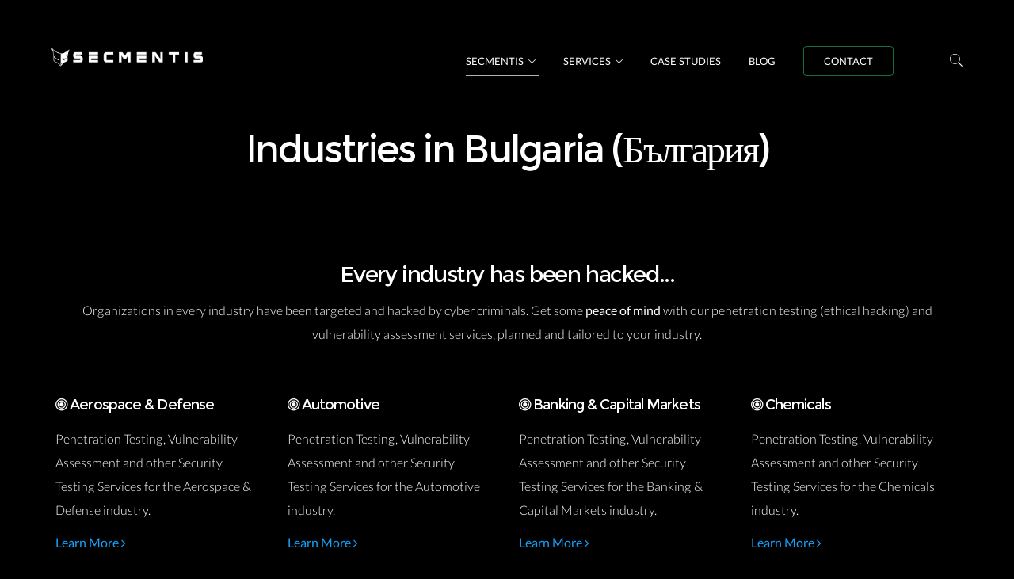

--- FILE ---
content_type: text/html
request_url: https://www.secmentis.com/bulgaria/industries/
body_size: 3273
content:
<!DOCTYPE html><!--[if IE 8 ]><html class="ie no-js" xmlns="http://www.w3.org/1999/xhtml" xml:lang="bg-BG" lang="bg-BG"> <![endif]--><!--[if IE 9]> <html class="ie9 no-js" xmlns="http://www.w3.org/1999/xhtml" xml:lang="bg-BG" lang="bg-BG"> <![endif]--><!--[if (gte IE 9)|!(IE)]><!--><html class="no-js" itemscope="" itemtype="http://schema.org/WebPage" lang="bg-BG" prefix="og: http://ogp.me/ns#" xml:lang="bg-BG" xmlns="http://www.w3.org/1999/xhtml"><!--<![endif]--><head><meta charset="utf-8"><!--[if IE]><meta http-equiv="X-UA-Compatible" content="IE=edge"><![endif]--><meta content="width=device-width,initial-scale=1" name="viewport"><title>Industries | Secmentis Bulgaria (България)</title><meta content="Our services, including penetration testing, vulnerability assessment, and managed security are available to all industries, from finance, to government, to technology, and more." name="description"><meta content="industries,industry,security assessment,penetration testing,ddos protection,ethical hacking, bulgaria" name="keywords"><meta content="Secmentis" name="author"><meta content="noodp" name="robots"><meta content="Industries | Secmentis Bulgaria (България)" property="og:title"><meta content="website" property="og:type"><meta content="https://www.secmentis.com/bulgaria/industries" property="og:url"><meta content="https://www.secmentis.com/secmentislogo.png" property="og:image"><meta content="Secmentis" property="og:site_name"><meta content="Our services, including penetration testing, vulnerability assessment, and managed security are available to all industries, from finance, to government, to technology, and more." property="og:description"><meta content="Industries | Secmentis Bulgaria (България)" name="twitter:title"><meta content="@Secmentis" name="twitter:site"><meta content="@Secmentis" name="twitter:creator"><meta content="https://www.secmentis.com/secmentislogo.png" name="twitter:image:src"><meta content="Our services, including penetration testing, vulnerability assessment, and managed security are available to all industries, from finance, to government, to technology, and more." name="twitter:description"><meta content="Industries | Secmentis Bulgaria (България)" itemprop="name"><meta content="https://www.secmentis.com/secmentislogo.png" itemprop="image"><meta content="Our services, including penetration testing, vulnerability assessment, and managed security are available to all industries, from finance, to government, to technology, and more." itemprop="description"><link href="https://www.secmentis.com/bulgaria/industries" rel="canonical"><link href="https://www.secmentis.com/sitemap" rel="index"><link href="/favicon.ico" rel="shortcut icon"><link href="/img/apple-touch-icon.png" rel="apple-touch-icon"><link href="/img/apple-touch-icon-72x72.png" rel="apple-touch-icon" sizes="72x72"><link href="/img/apple-touch-icon-114x114.png" rel="apple-touch-icon" sizes="114x114"><link href="../css/style.css" rel="stylesheet" type="text/css"><!--[if lt IE 9]>
		<script src="../js/html5.js"></script>
	<![endif]--><script async="" src="https://www.googletagmanager.com/gtag/js?id=G-R74PF6MT9N"></script><script>function gtag(){dataLayer.push(arguments)}window.dataLayer=window.dataLayer||[],gtag("js",new Date),gtag("config","G-R74PF6MT9N")</script></head><body><nav class="mobile"><div class="search-trigger"></div><div class="search-form disabled"><form action="/search"><input class="search" id="search" name="search" type="text"></form></div><ul class="nav-content clearfix"><li id="magic-line"></li><li class="current-page first drop upper"><a class="drop-btn" href="#">Secmentis</a><ul class="drop-list"><li><a href="/bulgaria/about">About</a></li><li><a href="/bulgaria/research">Research</a></li><li><a href="/bulgaria/industries">Industries</a></li><li><a href="/news">Cyber Security News</a></li><li><a href="/resources">Resources</a></li></ul></li><li class="drop upper"><a class="drop-btn" href="#">Services</a><ul class="drop-list"><li><a href="/bulgaria/penetration-testing">Penetration Testing</a></li><li><a href="/bulgaria/managed-security">Managed Security</a></li><li><a href="/bulgaria/incident-response">Incident Response</a></li><li><a href="/bulgaria/security-hardening">Security Hardening</a></li><li><a href="/bulgaria/ddos-stress-testing">DDoS Stress Testing</a></li><li><a href="/bulgaria/ddos-protection">DDoS Protection</a></li><li><a href="/bulgaria/vulnerability-assessment">Vulnerability Assessment</a></li><li><a href="/bulgaria/social-engineering">Social Engineering</a></li></ul></li><li class="upper"><a href="/bulgaria/case-studies">Case Studies</a></li><li class="upper"><a href="/blog">Blog</a></li><li class="upper"><a class="cbtn" href="/bulgaria/contact">Contact</a></li></ul></nav><header class="mobile"><a href="/bulgaria/"><img alt="Secmentis Logo" class="logo" height="35" src="../logo.png" width="277"> </a><button class="nav-button" type="button"><div class="button-bars"></div></button></header><div class="sticky-head"></div><section class="hero small accent"><div class="hero-content container"><h1>Industries in Bulgaria (България)</h1></div></section><section class="content dark"><div class="container"><div class="row"><div class="center title col-lg-12"><h2>Every industry has been hacked...</h2><p>Organizations in every industry have been targeted and hacked by cyber criminals. Get some <strong>peace of mind </strong>with our penetration testing (ethical hacking) and vulnerability assessment services, planned and tailored to your industry.</p></div></div><ul class="center-mobile phases row"><li class="col-sm-3 clearfix"><h3><i class="ic ic-bullseye"></i> Aerospace &amp; Defense</h3><p>Penetration Testing, Vulnerability Assessment and other Security Testing Services for the Aerospace &amp; Defense industry.</p><p><a href="/bulgaria/industries/aerospace-defense">Learn More <i class="ic ic-angle-right"></i></a></p></li><li class="col-sm-3 clearfix"><h3><i class="ic ic-bullseye"></i> Automotive</h3><p>Penetration Testing, Vulnerability Assessment and other Security Testing Services for the Automotive industry.</p><p><a href="/bulgaria/industries/automotive">Learn More <i class="ic ic-angle-right"></i></a></p></li><li class="col-sm-3 clearfix"><h3><i class="ic ic-bullseye"></i> Banking &amp; Capital Markets</h3><p>Penetration Testing, Vulnerability Assessment and other Security Testing Services for the Banking &amp; Capital Markets industry.</p><p><a href="/bulgaria/industries/banking-capital-markets">Learn More <i class="ic ic-angle-right"></i></a></p></li><li class="col-sm-3 clearfix"><h3><i class="ic ic-bullseye"></i> Chemicals</h3><p>Penetration Testing, Vulnerability Assessment and other Security Testing Services for the Chemicals industry.</p><p><a href="/bulgaria/industries/chemicals">Learn More <i class="ic ic-angle-right"></i></a></p></li></ul><ul class="center-mobile phases row"><li class="col-sm-3 clearfix"><h3><i class="ic ic-bullseye"></i> Construction &amp; Building</h3><p>Penetration Testing, Vulnerability Assessment and other Security Testing Services for the Construction &amp; Building industry.</p><p><a href="/bulgaria/industries/construction-building">Learn More <i class="ic ic-angle-right"></i></a></p></li><li class="col-sm-3 clearfix"><h3><i class="ic ic-bullseye"></i> Consumer Goods</h3><p>Penetration Testing, Vulnerability Assessment and other Security Testing Services for the Consumer Goods industry.</p><p><a href="/bulgaria/industries/consumer-goods">Learn More <i class="ic ic-angle-right"></i></a></p></li><li class="col-sm-3 clearfix"><h3><i class="ic ic-bullseye"></i> Education</h3><p>Penetration Testing, Vulnerability Assessment and other Security Testing Services for the Education industry.</p><p><a href="/bulgaria/industries/education">Learn More <i class="ic ic-angle-right"></i></a></p></li><li class="col-sm-3 clearfix"><h3><i class="ic ic-bullseye"></i> Energy &amp; Utilities</h3><p>Penetration Testing, Vulnerability Assessment and other Security Testing Services for the Energy &amp; Utilities industry.</p><p><a href="/bulgaria/industries/energy-utilities">Learn More <i class="ic ic-angle-right"></i></a></p></li></ul><ul class="center-mobile phases row"><li class="col-sm-3 clearfix"><h3><i class="ic ic-bullseye"></i> Finance &amp; Financial Services</h3><p>Penetration Testing, Vulnerability Assessment and other Security Testing Services for the Finance &amp; Financial Services industry.</p><p><a href="/bulgaria/industries/finance-financial-services">Learn More <i class="ic ic-angle-right"></i></a></p></li><li class="col-sm-3 clearfix"><h3><i class="ic ic-bullseye"></i> Food &amp; Beverage</h3><p>Penetration Testing, Vulnerability Assessment and other Security Testing Services for the Food &amp; Beverage industry.</p><p><a href="/bulgaria/industries/food-beverage">Learn More <i class="ic ic-angle-right"></i></a></p></li><li class="col-sm-3 clearfix"><h3><i class="ic ic-bullseye"></i> Gaming</h3><p>Penetration Testing, Vulnerability Assessment and other Security Testing Services for the Gaming industry.</p><p><a href="/bulgaria/industries/gaming">Learn More <i class="ic ic-angle-right"></i></a></p></li><li class="col-sm-3 clearfix"><h3><i class="ic ic-bullseye"></i> Government &amp; Public Sector</h3><p>Penetration Testing, Vulnerability Assessment and other Security Testing Services for the Government &amp; Public Sector industry.</p><p><a href="/bulgaria/industries/government-public-sector">Learn More <i class="ic ic-angle-right"></i></a></p></li></ul></div></section><section class="call-to-action content light"><div class="container"><div class="row"><div class="title col-lg-12"><h2>Protect your brand's reputation.</h2><p><strong>Talk to Secmentis experts today </strong>to get proactive security</p><img height="110" src="../logoc.png" width="385"></div></div><div class="row"><div class="actions padded col-lg-12"><a class="button green" href="/bulgaria/contact">Contact us</a></div></div></div></section><section class="content dark"><div class="container"><ul class="center-mobile phases row"><li class="col-sm-3 clearfix"><h3><i class="ic ic-bullseye"></i> Healthcare &amp; Pharmaceuticals</h3><p>Penetration Testing, Vulnerability Assessment and other Security Testing Services for the Healthcare &amp; Pharmaceuticals industry.</p><p><a href="/bulgaria/industries/healthcare-pharmaceuticals">Learn More <i class="ic ic-angle-right"></i></a></p></li><li class="col-sm-3 clearfix"><h3><i class="ic ic-bullseye"></i> Hospitality, Travel &amp; Leisure</h3><p>Penetration Testing, Vulnerability Assessment and other Security Testing Services for the Hospitality, Travel &amp; Leisure industry.</p><p><a href="/bulgaria/industries/hospitality-travel-leisure">Learn More <i class="ic ic-angle-right"></i></a></p></li><li class="col-sm-3 clearfix"><h3><i class="ic ic-bullseye"></i> Insurance</h3><p>Penetration Testing, Vulnerability Assessment and other Security Testing Services for the Insurance industry.</p><p><a href="/bulgaria/industries/insurance">Learn More <i class="ic ic-angle-right"></i></a></p></li><li class="col-sm-3 clearfix"><h3><i class="ic ic-bullseye"></i> Legal</h3><p>Penetration Testing, Vulnerability Assessment and other Security Testing Services for the Legal industry.</p><p><a href="/bulgaria/industries/legal">Learn More <i class="ic ic-angle-right"></i></a></p></li></ul><ul class="center-mobile phases row"><li class="col-sm-3 clearfix"><h3><i class="ic ic-bullseye"></i> Manufacturing</h3><p>Penetration Testing, Vulnerability Assessment and other Security Testing Services for the Manufacturing industry.</p><p><a href="/bulgaria/industries/manufacturing">Learn More <i class="ic ic-angle-right"></i></a></p></li><li class="col-sm-3 clearfix"><h3><i class="ic ic-bullseye"></i> Media &amp; Entertainment</h3><p>Penetration Testing, Vulnerability Assessment and other Security Testing Services for the Media &amp; Entertainment industry.</p><p><a href="/bulgaria/industries/media-entertainment">Learn More <i class="ic ic-angle-right"></i></a></p></li><li class="col-sm-3 clearfix"><h3><i class="ic ic-bullseye"></i> Metals &amp; Mining</h3><p>Penetration Testing, Vulnerability Assessment and other Security Testing Services for the Metals &amp; Mining industry.</p><p><a href="/bulgaria/industries/metals-mining">Learn More <i class="ic ic-angle-right"></i></a></p></li><li class="col-sm-3 clearfix"><h3><i class="ic ic-bullseye"></i> Non-profits</h3><p>Penetration Testing, Vulnerability Assessment and other Security Testing Services for the Non-profits industry.</p><p><a href="/bulgaria/industries/non-profits">Learn More <i class="ic ic-angle-right"></i></a></p></li></ul><ul class="center-mobile phases row"><li class="col-sm-3 clearfix"><h3><i class="ic ic-bullseye"></i> Oil &amp; Gas</h3><p>Penetration Testing, Vulnerability Assessment and other Security Testing Services for the Oil &amp; Gas industry.</p><p><a href="/bulgaria/industries/oil-gas">Learn More <i class="ic ic-angle-right"></i></a></p></li><li class="col-sm-3 clearfix"><h3><i class="ic ic-bullseye"></i> Professional Services</h3><p>Penetration Testing, Vulnerability Assessment and other Security Testing Services for the Professional Services industry.</p><p><a href="/bulgaria/industries/professional-services">Learn More <i class="ic ic-angle-right"></i></a></p></li><li class="col-sm-3 clearfix"><h3><i class="ic ic-bullseye"></i> Real Estate</h3><p>Penetration Testing, Vulnerability Assessment and other Security Testing Services for the Real Estate industry.</p><p><a href="/bulgaria/industries/real-estate">Learn More <i class="ic ic-angle-right"></i></a></p></li><li class="col-sm-3 clearfix"><h3><i class="ic ic-bullseye"></i> Retail</h3><p>Penetration Testing, Vulnerability Assessment and other Security Testing Services for the Retail industry.</p><p><a href="/bulgaria/industries/retail">Learn More <i class="ic ic-angle-right"></i></a></p></li></ul><ul class="center-mobile phases row"><li class="col-sm-3 clearfix"><h3><i class="ic ic-bullseye"></i> Technology</h3><p>Penetration Testing, Vulnerability Assessment and other Security Testing Services for the Technology industry, including Computer Software, Hardware, and Internet companies.</p><p><a href="/bulgaria/industries/technology">Learn More <i class="ic ic-angle-right"></i></a></p></li><li class="col-sm-3 clearfix"><h3><i class="ic ic-bullseye"></i> Telecommunications</h3><p>Penetration Testing, Vulnerability Assessment and other Security Testing Services for the Telecommunications industry.</p><p><a href="/bulgaria/industries/telecommunications">Learn More <i class="ic ic-angle-right"></i></a></p></li><li class="col-sm-3 clearfix"><h3><i class="ic ic-bullseye"></i> Transportation &amp; Storage</h3><p>Penetration Testing, Vulnerability Assessment and other Security Testing Services for the Transportation &amp; Storage industry.</p><p><a href="/bulgaria/industries/transportation-storage">Learn More <i class="ic ic-angle-right"></i></a></p></li><li class="col-sm-3 clearfix"><h3><i class="ic ic-bullseye"></i> Other...</h3><p>Penetration Testing, Vulnerability Assessment and other Security Testing Services for your industry.</p><p><a href="/bulgaria/contact">Contact Us <i class="ic ic-angle-right"></i></a></p></li></ul></div></section><section class="call-to-action content light"><div class="container"><div class="row"><div class="title col-lg-12"><h2>Are you prepared for a devastating cyber attack?</h2><p><strong>Talk to Secmentis experts today </strong>to get proactive security</p><img height="110" src="../logoc.png" width="385"></div></div><div class="row"><div class="actions padded col-lg-12"><a class="button green" href="/bulgaria/contact">Contact us</a></div></div></div></section><footer><div class="container"><div class="row sitenav"><div class="col-md-2"><div class="brand"><a href="/bulgaria/"><img alt="Secmentis Logo" height="63" src="../logob.png" width="115"></a></div></div><div class="col-md-2"><h4>Secmentis</h4><ul><li><a href="/bulgaria/about">About</a></li><li><a href="/bulgaria/research">Research</a></li><li><a href="/bulgaria/services">Services</a></li><li><a href="/bulgaria/sitemap">Site map</a></li><li><a href="/bulgaria/choose-country" title="Choose your country"><img height="16" src="../icons/countriess/bg.png" width="16"> Bulgaria (България)</a></li></ul></div><div class="col-md-2"><h4>Services</h4><ul><li><a href="/bulgaria/penetration-testing">Penetration Testing</a></li><li><a href="/bulgaria/external-penetration-testing">External Penetration Testing</a></li><li><a href="/bulgaria/internal-penetration-testing">Internal Penetration Testing</a></li><li><a href="/bulgaria/web-app-penetration-testing">Web App Penetration Testing</a></li><li><a href="/bulgaria/wireless-penetration-testing">Wireless Penetration Testing</a></li><li><a href="/bulgaria/managed-security">Managed Security</a></li><li><a href="/bulgaria/incident-response">Incident Response</a></li><li><a href="/bulgaria/security-hardening">Security Hardening</a></li><li><a href="/bulgaria/ddos-stress-testing">DDoS Stress Testing</a></li><li><a href="/bulgaria/ddos-protection">DDoS Protection</a></li><li><a href="/bulgaria/vulnerability-assessment">Vulnerability Assessment</a></li><li><a href="/bulgaria/social-engineering">Social Engineering</a></li></ul></div><div class="col-md-2"><h4>Info</h4><ul><li><a href="/news">Cyber Security News</a></li><li><a href="/resources">Resources</a></li><li><a href="/bulgaria/industries">Industries</a></li><li><a href="/bulgaria/case-studies">Case Studies</a></li><li><a href="/blog">Blog</a></li><li><a href="/bulgaria/contact">Contact</a></li></ul></div><div class="col-md-2"><h4>Available in Bulgaria (България)</h4><p>Secmentis® cybersecurity assessment and protection services are available in Sofia (София), Plovdiv (Пловдив), Varna (Варна), Burgas (Бургас), and Ruse (Русе) in Bulgaria (България).</p></div></div><div class="row"><ul class="contact-list col-md-8"><li><a href="/bulgaria/terms">Terms of Use</a></li><li><a href="/bulgaria/privacy">Privacy Policy</a></li><li><a href="/bulgaria/legal/">Legal</a></li></ul><ul class="social-list col-md-4"><li><a href="https://x.com/secmentis"><i class="ic ic-twitter"></i></a></li><li><a href="https://www.facebook.com/secmentis"><i class="ic ic-facebook"></i></a></li><li class="copyright">Copyright © 2026 Secmentis Ltd. All rights reserved.</li></ul></div></div></footer><script src="../js/jquery.js"></script><script src="../js/main.js"></script><script defer src="https://static.cloudflareinsights.com/beacon.min.js/vcd15cbe7772f49c399c6a5babf22c1241717689176015" integrity="sha512-ZpsOmlRQV6y907TI0dKBHq9Md29nnaEIPlkf84rnaERnq6zvWvPUqr2ft8M1aS28oN72PdrCzSjY4U6VaAw1EQ==" data-cf-beacon='{"version":"2024.11.0","token":"306f4c4b0ed24fa9895d462ee9b8ad84","r":1,"server_timing":{"name":{"cfCacheStatus":true,"cfEdge":true,"cfExtPri":true,"cfL4":true,"cfOrigin":true,"cfSpeedBrain":true},"location_startswith":null}}' crossorigin="anonymous"></script>
</body></html>